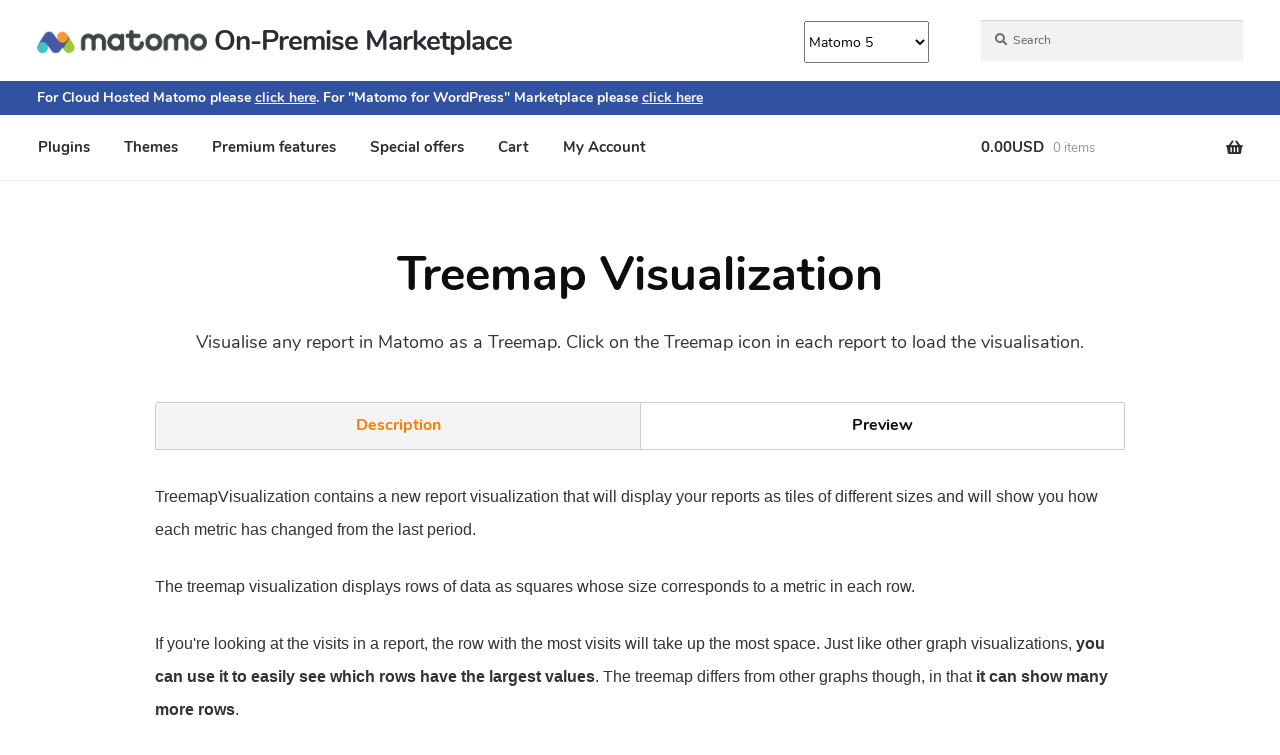

--- FILE ---
content_type: text/html; charset=UTF-8
request_url: https://plugins.matomo.org/TreemapVisualization
body_size: 4232
content:
<!DOCTYPE html>
<html lang="en">
<head>
    <meta charset="utf-8">
    <title>Treemap Visualization - Matomo Plugins Marketplace</title>
    <meta name="viewport" content="width=device-width, initial-scale=1.0">
    <meta name="description"
          content="Visualise&#x20;any&#x20;report&#x20;in&#x20;Matomo&#x20;as&#x20;a&#x20;Treemap.&#x20;Click&#x20;on&#x20;the&#x20;Treemap&#x20;icon&#x20;in&#x20;each&#x20;report&#x20;to&#x20;load&#x20;the&#x20;visualisation.">
    <meta name="author" content="">

    
        <meta name="twitter:card" content="gallery">
<meta name="twitter:site" content="@matomo_org">
<meta name="twitter:title" content="Treemap Visualization">
<meta name="twitter:description" content="Visualise any report in Matomo as a Treemap. Click on the Treemap icon in each report to load the visualisation.">

<meta property='og:title' content='Treemap Visualization' />
<meta property='og:description' content='Visualise any report in Matomo as a Treemap. Click on the Treemap icon in each report to load the visualisation.' />
<meta property='og:site_name' content='Matomo.org' />
<meta property='og:type' content='website' />

    <meta property='og:url' content='https://plugins.matomo.org/TreemapVisualization' />
    <meta name="twitter:url" content="https://plugins.matomo.org/TreemapVisualization" />

    <meta property='og:image' content='https://plugins.matomo.org/TreemapVisualization/images/5.0.4/Screen_Resolution_Treemap.png?w=800' />

            <meta name="twitter:image0" content="https://plugins.matomo.org/TreemapVisualization/images/5.0.4/Screen_Resolution_Treemap.png?w=800">
            <meta name="twitter:image1" content="https://plugins.matomo.org/TreemapVisualization/images/5.0.4/Screen_Resolution_Treemap.png?w=800">
            <meta name="twitter:image2" content="https://plugins.matomo.org/TreemapVisualization/images/5.0.4/Screen_Resolution_Treemap.png?w=800">
    

    <link rel="preload" href="https://plugins.matomo.org/fonts/nunito-v9-latin-ext-regular.woff2" as="font" crossorigin>
    <link rel="preload" href="https://plugins.matomo.org/fonts/fontawesome/fontawesome-webfont.woff2" as="font" crossorigin>
    <style>
        .main-div-readme {
            display: flex;
        }
        .left-div-readme {
            width: 50%;
        }
        .right-div-readme {
            flex-grow: 1;
            width: 50%;
        }
    </style>
            <link rel="canonical" href="https://plugins.matomo.org/TreemapVisualization"/>
        <link rel="preconnect" href="//privacy-proxy.usercentrics.eu">
    <link rel="preload" href="//privacy-proxy.usercentrics.eu/latest/uc-block.bundle.js" as="script">
    <script id="usercentrics-cmp" src="https://web.cmp.usercentrics.eu/ui/loader.js"
            data-ruleset-id="6aAQmNLzvgWkfQ" async></script>
    <script type="application/javascript"
            src="https://privacy-proxy.usercentrics.eu/latest/uc-block.bundle.js"></script>
    <link rel="preload" href="https://plugins.matomo.org/fonts/nunito-v9-latin-ext-700.woff2" as="font" crossorigin>
    <link rel="preload" href="https://plugins.matomo.org/fonts/icomoon.woff" as="font" crossorigin>

    <!-- Le styles -->
    <link rel="stylesheet" type="text/css" href="/css/app.css?v=10" media="screen">
    <link rel="stylesheet" type="text/css" href="/css/marketplace.css?v=7" media="screen">
    <link rel="stylesheet" type="text/css" href="/css/font-awesome.min.css" media="screen">
    <link rel="icon" type="image/png" href="./favicon.png"/>
    <script src="/js/iframeResizer.min.js"></script>
    <script src="/js/jquery.js"></script>
    <script src="/js/app.js"></script>
</head>
<body>

    <iframe src="https://shop.matomo.org/header/?marketplace=plugins&pluginName=TreemapVisualization&v=2"
            id="shopHeader" name="shopHeader" scrolling="no" class="shopIframe"></iframe>
    <div class="container-content page-header-container-content">
        <header class="page-header default text-center">
            <div class="container">
                <div class="row">
                    <div class="col-lg-10 col-lg-offset-1">
                        <h1>Treemap Visualization</h1>
                                                    <p>Visualise any report in Matomo as a Treemap. Click on the Treemap icon in each report to load the visualisation.</p>                    </div>
                </div>
            </div>
        </header>
    </div>

<div class="container content">
            
    
    
    <div class="row">
        <div class="col-lg-10 col-lg-offset-1">
            <ul id="plugininfo" class="btn-group btn-group-justified tabs-navigations">
                <li class="btn btnDescription active"><a onclick="userOpensPluginTab('TreemapVisualization', 'description')" href="#description" data-toggle="tab">Description</a></li>
                                    <li class="btn btnPreview"><a onclick="userOpensPluginTab('TreemapVisualization', 'preview')" href="#preview" data-toggle="tab">Preview</a></li>
                                                
                            </ul>
        </div>
    </div>

    <div class="row">
        <div class="col-lg-10 col-lg-offset-1">
            <div class="tab-content">
                <div class="tab-pane active" id="description">
                                        

<p>TreemapVisualization contains a new report visualization that will display your reports as tiles of different sizes and will show you how each metric has changed from the last period.</p>

<p>The treemap visualization displays rows of data as squares whose size corresponds to a metric in each row.</p>

<p>If you're looking at the visits in a report, the row with the most visits will take up the most space. Just like other graph visualizations, <strong>you can use it to easily see which rows have the largest values</strong>. The treemap differs from other graphs though, in that <strong>it can show many more rows</strong>.</p>

<h4>Treemap colors for comparison with previous period</h4>

<p>The treemap visualization will also show you one thing that no other visualization included with Matomo does: the <strong>evolution</strong> of each row. Hovering over a treemap square will show you how much the row changed from the last period (ie, the last day, week, etc.).</p>

<p>Each treemap square is colored based on the evolution value <strong>so you can easily see how your data is changing</strong>. A red square means the change is negative; a green square means the change is positive. The more green the bigger the change; the more red the smaller the change.</p>

<h4>Known limitations</h4>

<ul>
<li>Treemaps will not work with flattened tables. Currently, if a table is flattened, the treemap icon will be removed.</li>
<li>Evolution values cannot be calculated for subtables (reports that are displayed when you click on a row or node).</li>
</ul>

<h4>Feedback, bug report or requests</h4>

<p><a href="https://github.com/matomo-org/plugin-TreemapVisualization/issues">github.com/matono-org/plugin-TreemapVisualization/issues</a></p>
                                            <hr />
                                            <div class="plugin-compatibility">
        <p>
                            View and download this plugin for a specific Matomo version:
                    </p>

                    <ul>
                                    <li><a href="?matomoversion=4">Matomo 4.x</a> </li>
                                    <li><a href="?matomoversion=5">Matomo 5.x</a> (currently selected)</li>
                            </ul>
            </div>
                </div>
                                                                    <div class="tab-pane" id="preview">
                                        <ul class="thumbnails">
                                            <li >
                    <h2>
                        Screen Resolution Treemap
                    </h2>
                    <div class="thumbnail">
                        <a data-img-url="https://plugins.matomo.org/TreemapVisualization/images/5.0.4/Screen_Resolution_Treemap.png?w=1024" target="_blank"><img src="https://plugins.matomo.org/TreemapVisualization/images/5.0.4/Screen_Resolution_Treemap.png?w=1024" alt="" loading="lazy"></a>

                    </div>
                </li>
                                                            <li >
                    <h2>
                        Social Network Treemap
                    </h2>
                    <div class="thumbnail">
                        <a data-img-url="https://plugins.matomo.org/TreemapVisualization/images/5.0.4/Social_Network_Treemap.png?w=1024" target="_blank"><img src="https://plugins.matomo.org/TreemapVisualization/images/5.0.4/Social_Network_Treemap.png?w=1024" alt="" loading="lazy"></a>

                    </div>
                </li>
                                                            <li >
                    <h2>
                        Treemap
                    </h2>
                    <div class="thumbnail">
                        <a data-img-url="https://plugins.matomo.org/TreemapVisualization/images/5.0.4/Treemap.png?w=1024" target="_blank"><img src="https://plugins.matomo.org/TreemapVisualization/images/5.0.4/Treemap.png?w=1024" alt="" loading="lazy"></a>

                    </div>
                </li>
                                    </ul>
    
                    </div>
                                
            </div>
        </div>
    </div>

            <div class="row">
            <div class="col-lg-10 col-lg-offset-1">
                

<div class="row marketplace-metadata">
    <div class="col-lg-4 col-md-4">
                    <div class="data">
                <p><strong>Version</strong></p>
                <p>5.0.4</p>
            </div>
                            <div class="data">
                <p><strong>License</strong></p>
                <p>                        <a target="_blank" rel="nofollow noopener"
                           href="https://plugins.matomo.org/TreemapVisualization/5.0.4/license"
                        >GPL v3+</a>
                                    </p>
            </div>
                            <div class="data">
                <p><strong>Keywords</strong></p>
                <p>treemap, graph, visualization, infovis, jit</p>
            </div>
            </div>

    <div class="col-lg-4 col-md-4">
                    <div class="data">
                <p><strong>Last Updated</strong></p>
                <p>Jul 7th 2025</p>
            </div>
        
                    <a name="requirements"></a>
            <div class="data">
                <p><strong>Requirements</strong></p>
                <p>
                                            Matomo &gt;=5.0.0-b1,&lt;6.0.0-b1<br />
                                                                                            <a title="View requirements for Matomo 4" href="?matomoversion=4#requirements">Matomo 4.x</a>,                                                     <a title="View requirements for Matomo 5" href="?matomoversion=5#requirements">Matomo 5.x</a>                                                            </p>

            </div>
                            <div class="data">
                <p><strong>Downloads</strong></p>
                <p title="Latest version: 6,852 Downloads">74455</p>
            </div>
        
                    <div class="data">
                <p><strong>Changelog</strong></p>
                <p><a rel="noopener" href="https://plugins.matomo.org/TreemapVisualization/changelog?matomoversion=5">View Changelog</a></p>
            </div>
            </div>

    <div class="col-md-clearfix col-sm-clearfix"></div>

    <div class="col-lg-4 col-md-4">
                <div class="data">
            <p><strong>Authors</strong></p>
            <p>
                                    
                        <a  rel="noopener" href="https://matomo.org">Matomo</a>
                                                </p>
        </div>
                <div class="data">
            <p><strong>Websites</strong></p>
            <p> 
                                    <a  rel="noopener" href="https://matomo.org">Plugin Website</a>,                                                    <a  rel="noopener" href="https://github.com/matomo-org/plugin-TreemapVisualization">GitHub</a>
                            </p>
        </div>
                    <div class="data">
                <p><strong>Activity</strong></p>
                <p>
                    297 commits

                                            by 34 developers
                    
                    (last commit 30 days ago)

                </p>
            </div>
        
        <div class="data">
            <p><strong>Developer</strong></p>
            <p></p>

                            <p class="donation"><a target="_self" href="https://plugins.matomo.org/developer/matomo-org">More from this developer</a></p>
                    </div>
    </div>

</div>

    <div class="row marketplace-metadata support-metadata">
        <div class="col-lg-12 col-md-12">
            <p><strong>Support</strong></p>

<div class="row support-area" >
                        <div class="col-lg-4 col-md-4 col-sm-12 support-section">
                <span class="support-title">Documentation:</span><br />
                                    <a  target="_blank" href="https://matomo.org/docs/">https://matomo.org/docs/</a>
                            </div>
                                        <div class="col-lg-4 col-md-4 col-sm-12 support-section">
                <span class="support-title">Forum:</span><br />
                                    <a  target="_blank" href="https://forum.matomo.org">https://forum.matomo.org</a>
                            </div>
                                        <div class="col-lg-4 col-md-4 col-sm-12 support-section">
                <span class="support-title">Email:</span><br />
                hello@matomo.org            </div>
                            </div><div class="row support-area">
                                <div class="col-lg-4 col-md-4 col-sm-12 support-section">
                <span class="support-title">Issues / Bugs:</span><br />
                                    <a  target="_blank" href="https://github.com/matomo-org/plugin-TreemapVisualization/issues">https://github.com/matomo-org/plugin-TreemapVisualization/issues</a>
                            </div>
                                        <div class="col-lg-4 col-md-4 col-sm-12 support-section">
                <span class="support-title">Source:</span><br />
                                    <a  target="_blank" href="https://github.com/matomo-org/plugin-TreemapVisualization">https://github.com/matomo-org/plugin-TreemapVisualization</a>
                            </div>
                                        <div class="col-lg-4 col-md-4 col-sm-12 support-section">
                <span class="support-title">RSS:</span><br />
                                    <a  target="_blank" href="https://matomo.org/feed/">https://matomo.org/feed/</a>
                            </div>
                            </div><div class="row support-area">
            </div>
        </div>
    </div>
            </div>
        </div>
    
    <div class="row">
        <div class="col-lg-10 col-lg-offset-1">
                                            <a class="btn btn-primary btn-small btn-block btn-download-marketplace" type="button"
                   href="/api/2.0/plugins/TreemapVisualization/download/5.0.4">Free Download for Matomo On-Premise</a>
                                                    <a class="btn btn-primary btn-small btn-block btn-download-marketplace" type="button"
                       href="/api/2.0/plugins/TreemapVisualization/download/5.0.4">Free Download for Matomo for WordPress</a>
                                    </div>
    </div>

            <div style="text-align: center;list-style-position: inside;">
                <div class="plugin-compatibility">
        <p>
                            View and download this plugin for a specific Matomo version:
                    </p>

                    <ul>
                                    <li><a href="?matomoversion=4">Matomo 4.x</a> </li>
                                    <li><a href="?matomoversion=5">Matomo 5.x</a> (currently selected)</li>
                            </ul>
            </div>
            <hr />
        </div>
    
        <script type="text/javascript">
    _paq.push(['setCustomVariable', 1, "PluginName", "TreemapVisualization", "page"]);
    _paq.push(['setCustomVariable', 2, "PluginStatus", "free", "page"]);
    _paq.push(['setCustomVariable', 3, "PluginType", "plugin", "page"]);
    _paq.push(['setCustomVariable', 4, "PluginOwner", "matomo-org", "page"]);
</script>

    <!-- Modal -->
    <div id="myModal" class="modal fade">
        <div class="modal-dialog">
            <div class="modal-content modal-image-content">
                <button type="button" class="close" data-dismiss="modal" aria-hidden="true">&times;</button>
                <div class="modal-body modal-image-body">
                    <img id="mimg" data-src="#"/>
                </div>
            </div>
        </div>
    </div>

    <p class="sharePage">
        Please share <a target="_blank" href="https://www.facebook.com/sharer/sharer.php?u=https://plugins.matomo.org/TreemapVisualization"><span class="fa fa-facebook-official"></span></a>
         <a target="_blank" href="https://twitter.com/intent/tweet?url=https://plugins.matomo.org/TreemapVisualization&text=Check+out+Treemap%20Visualization+for+Matomo+Analytics&related=innocrafthq"><span class="fa fa-twitter"></span></a>
         <a target="_blank" href="https://www.linkedin.com/shareArticle?mini=true&url=https://plugins.matomo.org/TreemapVisualization&title=Treemap%20Visualization&summary=&source="><span class="fa fa-linkedin"></span></a>
         <a target="_blank" href="https://pinterest.com/pin/create/button/?url=https://plugins.matomo.org/TreemapVisualization&media=ewrwerwer&description=wwerwer"><span class="fa fa-pinterest-square"></span></a>
         <a href="mailto:?&subject=Treemap Visualization&body=Check this out: https://plugins.matomo.org/TreemapVisualization"><span class="fa fa-envelope-o"></span></a>
    </p>

        <script type="application/ld+json">
        {
          "@context": "http://schema.org/",
                    "@type": "Product",
          "name": "Matomo Plugin TreemapVisualization (Piwik)",
          "image": "https://plugins.matomo.org/TreemapVisualization/images/5.0.4/Treemap.png?w=800",
          "description": "Visualise any report in Matomo as a Treemap. Click on the Treemap icon in each report to load the visualisation.",
          "applicationCategory": "BusinessApplication",
          "operatingSystem": "Windows, Linux, OSX",
          "softwareVersion": "5.0.4",
                        "offers": {
                  "@type": "Offer",
                  "price": "0.00",
                  "priceCurrency": "EUR"
              }
          
        }
        </script>


</div> <!-- /container -->


<footer class="container footer-page">
    <div class="row">
        <div class="col-lg-10 col-lg-offset-1 text-center">
            <a class="go-top ui-scroll-top" href="#"><span><i class="ficon-arrow-up"></i>Go to top</span></a>
        </div>
    </div>
    <div class="row footer-menu">
        <div class="col-lg-10 col-lg-offset-1 text-center">
            <ul id="menu-footer_marketplace" class="nav"><li class="menu-faq"><a href="https://shop.matomo.org/faq/">FAQ</a></li>
                <li class="menu-privacy"><a href="https://matomo.org/privacy-policy/">Privacy</a></li>
                <li class="menu-terms"><a href="https://shop.matomo.org/terms-conditions/">Terms</a></li>
                <li class="menu-contact"><a href="https://matomo.org/contact/marketplace/">Contact</a></li>
                <li class="menu-developers"><a href="https://developer.matomo.org">Developers</a></li>
            </ul>        </div>
    </div>
    <div class="row footer-copyright">
        <div class="col-lg-10 col-lg-offset-1 text-center">
            <p>2026 &copy; Matomo.org. </p>
            <p><small>Matomo respects your privacy and gives you full control over your data.</small></p>

        </div>
    </div>
</footer>

<script type="text/javascript">
    var $iframes = $('iframe#shopHeader');
    if ($iframes.length == 1 && $iframes[0]) {
                iFrameResize({checkOrigin: ['https://shop.matomo.org']}, $iframes[0]);
            }
</script>
<script>
  // Add a copy to clipboard icon
  const copyCodes = document.getElementsByTagName('pre');
  for (i = 0; i < copyCodes.length; i++) {
    var copyBtn = document.createElement('button');
    copyBtn.style.float = 'right';
    var copyIcon = document.createElement('span');
    copyIcon.classList.add('fa');
    copyIcon.classList.add('fa-copy');
    copyIcon.id = 'copy-id-' + i;
    copyIcon.onclick = function(e) { copyCodeToClipboard(e); }
    copyBtn.append(copyIcon);
    copyCodes[i].prepend(copyBtn);
    var codeBlock = copyCodes[i].childNodes[1];
    codeBlock.id = 'code-id-' + i;
  }
  function copyCodeToClipboard(e) {
    var codeId = e.target.id.replace('copy', 'code');
    var codeBlock = document.getElementById(codeId);
    if (codeBlock.textContent) {
      navigator.clipboard.writeText(codeBlock.textContent);
    }
  }
</script>


    <!-- Matomo-->
<script type="text/plain" data-usercentrics="Matomo">
    var _paq = _paq || [];
    _paq.push(['disableCookies']);
    
        _paq.push(['setCustomVariable', 1, "Currency", "USD", "visit"]);
    
    _paq.push(["setDomains", ['shop.matomo.org', 'plugins.matomo.org', 'themes.matomo.org']]);
    _paq.push(["trackPageView"]);
    _paq.push(["enableLinkTracking"]);
    _paq.push(["enableHeartBeatTimer"]);
    _paq.push(["trackVisibleContentImpressions", true, 0]);
    _paq.push(['enableJSErrorTracking']);

    function track() {
        (function() {
            var u=(("https:" == document.location.protocol) ? "https" : "http") + "://demo-web.matomo.org/";
            _paq.push(["setTrackerUrl", u+"piwik.php"]);
            _paq.push(["setSiteId", "11"]);
            var d=document, g=d.createElement("script"), s=d.getElementsByTagName("script")[0]; g.type="text/javascript";
            g.defer=true; g.async=true; g.src=u+"piwik.js"; s.parentNode.insertBefore(g,s);
        })();
    }

    if (window.addEventListener) { window.addEventListener("load", track, false); }
    else if (window.attachEvent) { window.attachEvent("onload",track); }
    else {
        track();
    }
</script>
<!-- End Matomo Code -->

</body>
</html>


--- FILE ---
content_type: text/css; charset=utf-8
request_url: https://shop.matomo.org/wp-content/themes/marketplace-child/style.css?ver=1.0.0
body_size: -473
content:
/*
 Theme Name:   Piwik Marketplace
 Theme URI:    https://piwik.org
 Description:  Piwik Marketplace Theme
 Author:       Piwik
 Author URI:   https://piwik.org
 Template:     storefront
 Version:      1.0.0
 License:      All rights reserved
 License URI:
 Tags:         light, dark, two-columns, right-sidebar, responsive-layout, accessibility-ready
 Text Domain:  storefront
*/

--- FILE ---
content_type: text/javascript
request_url: https://plugins.matomo.org/js/app.js
body_size: 1535
content:
$(document).ready(function () {
    $('a[data-toggle="modal"]').click(function (e) {
        var sr = $(this).find('img').attr('src');
        $('#mimg').attr('src', sr);
        $('#myModal').modal('show');
    });
});

var _paq = _paq || [];

$(function () {
    $('.currencySelector').on('click', function () {
        var $this = $(this);
        var currency = $this.attr('data-currency');
        var pluginName = $this.attr('data-pluginname');

        if ('undefined' !== typeof _paq) {
            _paq.push(['trackEvent', 'CurrencySelection', currency, pluginName]);
        }
    })
});

function userOpensPluginTab(pluginName, tabName) {
    if ('undefined' !== typeof _paq) {
        _paq.push(['trackEvent', 'PluginTabs', tabName[0].toUpperCase() + tabName.slice(1), pluginName]);
    }

    window.location.hash = tabName;
}

function userSelectsProductType(pluginName, productType) {
    productType = productType.replace(/\s/g, '').toLowerCase();

    _paq.push(['trackEvent', 'PluginSubscription', productType, pluginName])
}

function userSelectsCurrency(pluginName, currency) {
}

$(function () {
    function activateHash(hash) {
        var $tabContent = $('.tabs-navigations [data-toggle="tab"]');
        $tabContent.each(function (index, tabNode) {
            var $tabNode = $(tabNode);
            if ($tabNode.attr('href') === hash) {
                $tabNode.tab('show')
            }
        });
    }

    if (window.location.hash && window.location.hash.length > 1) {
        activateHash(window.location.hash);
    }

    window.onhashchange = function () {
        if (location.hash) {
            activateHash(location.hash);
        }
    };
});

function selectActiveProductSubscription(element) {
    $('.subscriptionChoices .subscription.active').removeClass('active');
    var $this = $(element);
    $this.addClass('active');
}

$(function () {

    $('.subscriptionChoices .subscription').click(function () {
        selectActiveProductSubscription($(this));
    });

});

$(function () {
    $('.container.content a').each(function (index, a) {
        var $a = $(a);
        if ($a.hasClass('sameSite')) {
            return;
        }
        var link = $a.attr('href');

        if (link
            && 0 === link.indexOf('http')
            && -1 === link.indexOf(location.host)
            && -1 === link.indexOf('matomo.org')
            && !$a.attr('target')
        ) {

            $a.attr('target', '_blank');
        }

        if (link && $a.attr('target') === '_blank') {
            var rel = $a.attr('rel');
            if (!rel) {
                $a.attr('rel', 'noopener');
            } else if (rel && ('' + rel).indexOf('noopener') === -1) {
                $a.attr('rel', rel += ' noopener');
            }
        }
    });

    $('.piwik-version-select').on('change', function () {
        $('.plugin-search .btn-search').click();
    });
});


$(function () {
    function syncMaxHeight(selector) {

        if (!selector) {
            return;
        }

        var $nodes = $(selector);

        if (!$nodes || !$nodes.length) {
            return;
        }

        var max = {};
        $nodes.each(function (index, node) {
            var $node = $(node);
            var top = $node.position().top;
            var height = $node.height();

            if (!max[top]) {
                max[top] = height;
            } else if (max[top] < height) {
                max[top] = height;
            } else {
                $node.height(max[top] + 'px');
            }
        });

        var maxIndex = {};
        $nodes.each(function (index, node) {
            var $node = $(node);
            var top = $node.position().top;

            maxIndex[index] = max[top];
        });

        $nodes.each(function (index, node) {
            if (maxIndex[index] && maxIndex[index] > 30) {
                var $node = $(node);
                $node.height((maxIndex[index] - 30) + 'px');
            }
        });

        $nodes.each(function (index, node) {
            // align all metadata at the bottom
            var $node = $(node);
            var $footer = $('footer', $node).position();
            var $metadata = $('.metadata', $node).position();

            var footerTop = 0;
            var metadataTop = 0;
            if ($footer) {
                footerTop = $footer.top;
            }
            if ($metadata) {
                metadataTop = $metadata.top;
            }

            var difference = footerTop - metadataTop;
            var marginTop = (difference - 80);

            if (marginTop > 0) {
                $('.metadata', $node).css({marginTop: marginTop + 'px'});
            }
        });

    }

    syncMaxHeight('.pluginslist .plugin');
    syncMaxHeight('.themeslist .plugin');
});

$(function () {
    var iframe = $('#youtubeVideoFrame').get(0);
    if (iframe) {
        iframe.onload = function () {
            _paq.push(['MediaAnalytics::scanForMedia']);
        };
    }
});

/* ========================================================================
 * Bootstrap: tab.js v3.0.0
 * http://twbs.github.com/bootstrap/javascript.html#tabs
 * ========================================================================
 * Copyright 2012 Twitter, Inc.
 *
 * Licensed under the Apache License, Version 2.0 (the "License");
 * you may not use this file except in compliance with the License.
 * You may obtain a copy of the License at
 *
 * http://www.apache.org/licenses/LICENSE-2.0
 *
 * Unless required by applicable law or agreed to in writing, software
 * distributed under the License is distributed on an "AS IS" BASIS,
 * WITHOUT WARRANTIES OR CONDITIONS OF ANY KIND, either express or implied.
 * See the License for the specific language governing permissions and
 * limitations under the License.
 * ======================================================================== */


+ function (c) {
    var d = function (a) {
        this.element = c(a)
    };
    d.prototype.show = function () {
        var a = this.element, e = a.closest("ul:not(.dropdown-menu)"), b = a.attr("data-target");
        b || (b = (b = a.attr("href")) && b.replace(/.*(?=#[^\s]*$)/, ""));
        if (!a.parent("li").hasClass("active")) {
            var g = e.find(".active:last a")[0], f = c.Event("show.bs.tab", {relatedTarget: g});
            a.trigger(f);
            f.isDefaultPrevented() || (b = c(b), this.activate(a.parent("li"), e), this.activate(b, b.parent(), function () {
                a.trigger({type: "shown.bs.tab", relatedTarget: g})
            }))
        }
    };
    d.prototype.activate = function (a, e, b) {
        function g() {
            f.removeClass("active").find("> .dropdown-menu > .active").removeClass("active");
            a.addClass("active");
            d ? (a[0].offsetWidth, a.addClass("in")) : a.removeClass("fade");
            a.parent(".dropdown-menu") && a.closest("li.dropdown").addClass("active");
            b && b()
        }

        var f = e.find("> .active"), d = b && c.support.transition && f.hasClass("fade");
        d ? f.one(c.support.transition.end, g).emulateTransitionEnd(150) : g();
        f.removeClass("in")
    };
    var h = c.fn.tab;
    c.fn.tab = function (a) {
        return this.each(function () {
            var e =
                c(this), b = e.data("bs.tab");
            b || e.data("bs.tab", b = new d(this));
            if ("string" == typeof a) b[a]()
        })
    };
    c.fn.tab.Constructor = d;
    c.fn.tab.noConflict = function () {
        c.fn.tab = h;
        return this
    };
    c(document).on("click.bs.tab.data-api", '[data-toggle="tab"], [data-toggle="pill"]', function (a) {
        a.preventDefault();
        c(this).tab("show")
    })
}(window.jQuery);

--- FILE ---
content_type: text/javascript; charset=utf-8
request_url: https://shop.matomo.org/wp-content/themes/marketplace-child/js/app.js?ver=3212a5052df5a4110a3d9b27392d27b5
body_size: 932
content:
/**
 * copyright piwik.org
 */

var _paq = _paq || [];

if (typeof $ !== 'undefined' || typeof jQuery !== 'undefined') {
    (function () {
        if (typeof $ === 'undefined') {
            var $ = jQuery;
        }

        function addTargetTop(index, link) {
            var $link = $(link);
            var href = $link.attr('href');

            if (!href) {
                return;
            }

            href = (''+href);

            if (href.indexOf('http://') === 0 || href.indexOf('/') === 0 || href.indexOf('https://') === 0) {
                $link.attr('target', '_top');
            }
        }

        function getQueryParameter(parameter) {
            var regexp = new RegExp('[?&]' + parameter + '(=([^&#]*)|&|#|$)');
            var search = window.location.search;
            var matches = regexp.exec(search);

            if (!matches) {
                return null;
            }

            if (!matches[2]) {
                return '';
            }

            var value = matches[2].replace(/\+/g, " ");

            return decodeURIComponent(value);
        }

        function removeQueryAndHashFromUrl(url)
        {
            var posHash = url.indexOf('#');
            if (posHash !== -1) {
                url = url.substr(0, posHash);
            }

            var posQuery = url.indexOf('?');
            if (posQuery !== -1) {
                url = url.substr(0, posQuery);
            }

            return url;
        }

        function startsWithPath(urlWithoutDomain, path)
        {
            var actualPath = removeQueryAndHashFromUrl(urlWithoutDomain);

            return actualPath.indexOf(path) === 0;
        }

        function makeSureUrlParameterIsPresentInForm(queryParameter, value)
        {
            $('form').each(function (index, form) {
                var $form = $(form);
                var action = $form.attr('action');
                if (!action) {
                    action = location.href;
                }
                action = ('' + action);

                if (action.indexOf(queryParameter + '=') === -1) {
                    // we need to add the marketplace parameter, otherwise it gets lost
                    if (action.indexOf('?') === -1) {
                        action += '?' + queryParameter + '=' + value;
                    } else {
                        action += '&' + queryParameter + '=' + value;
                    }
                }

                $form.attr('action', action);
            });
        }

        $(document).ready(function () {
            var $source = $('.cartCurrencySwitcherSource');
            var $target = $('.cartCurrencySwitcherTarget');

            if ($source.size() && $target.size()) {
                $source.on('click', function (event) {
                    if ($target && $target[0] && $target[0].submit) {
                        event.stopPropagation();
                        event.preventDefault();

                        if ('undefined' !== typeof _paq) {
                            _paq.push(['trackEvent', 'CurrencySelection', $source.text(), 'cart']);
                        }

                        $target[0].submit();
                    }
                });
            }
        });

        function makeSureToOpenLinksWithTargetTop() {
            var marketplace = getQueryParameter('marketplace');
            if ((marketplace === 'plugins' || marketplace === 'themes')) {
                // we need to add the marketplace parameter, otherwise it gets lost and links do not get replaced anymore
                makeSureUrlParameterIsPresentInForm('marketplace', marketplace);

                // open links that start with http in top frame
                $('#page a').each(addTargetTop);
            }

            var showReviews = getQueryParameter('show_reviews');
            if (showReviews === '1') {
                // if we didn't forward the show_reviews parameter in forms, after submitting a review, the user
                // would see the product page again even though it is already shown on the top of the actual marketplace
                // plugin page
                makeSureUrlParameterIsPresentInForm('show_reviews', '1');
            }
        }

        $(document).ready(function () {

            $(document.body).bind('wc_fragments_loaded wc_fragments_refreshed', function () {
                $('#masthead a').each(addTargetTop);
            });
            $(document.body).bind('updated_checkout', function () {
                $('#masthead a').each(addTargetTop);

                $('#payment .h-captcha').each(function () {
                    if (typeof hcaptcha !== 'undefined') {
                        hcaptcha.render(this);
                    }
                });
            });

            makeSureToOpenLinksWithTargetTop();
            setTimeout(makeSureToOpenLinksWithTargetTop, 1500);

            setTimeout(function() {
                $('#payment_method_braintree_paypal').on('click', function() {
                    setTimeout(function() {
                        var paypalContainer = $('.component-frame.visible');
                        if (paypalContainer && paypalContainer.is(":visible") && $('.paypalPurchaseHint').size() === 0) {
                            $('.payment_method_braintree_paypal.payment_box').after('<div class="paypalPurchaseHint">Please check out using the PayPal button at the bottom to proceed with your purchase.</div>');
                        }
                    },1000);

                });
            }, 2000);
        });

    })();
}


--- FILE ---
content_type: text/javascript; charset=utf-8
request_url: https://shop.matomo.org/wp-content/themes/marketplace-child/js/header-cart.js?ver=3212a5052df5a4110a3d9b27392d27b5
body_size: -174
content:
/**
 * Makes the header cart content scrollable if the height of the dropdown exceeds the window height.
 * Mouseover is used as items can be added to the cart via ajax and we'll need to recheck.
 */
( function () {

	window.addEventListener( 'load', function () {
	    if (
		    document.body.classList.contains( 'woocommerce-cart' ) ||
    		document.body.classList.contains( 'woocommerce-checkout' ) ||
	    	window.innerWidth < 768 ||
		    ! document.getElementById( 'site-header-cart' )
    	) {
	    	return;
    	}
		const cart = document.querySelector( '.site-header-cart' );

		cart.addEventListener( 'mouseover', function () {
			const windowHeight = window.outerHeight;
			const shoppingCartContent =
					this.querySelector(
						'.widget_shopping_cart_content'
					);
			const cartBottomPos = (shoppingCartContent)
                ? shoppingCartContent.getBoundingClientRect().bottom + this.offsetHeight
                : 0;
			const cartList = document.querySelector( '.cart_list' );

			if ( cartBottomPos > windowHeight ) {
				cartList.style.maxHeight = '15em';
				cartList.style.overflowY = 'auto';
			}
		} );
	} );
} )();
